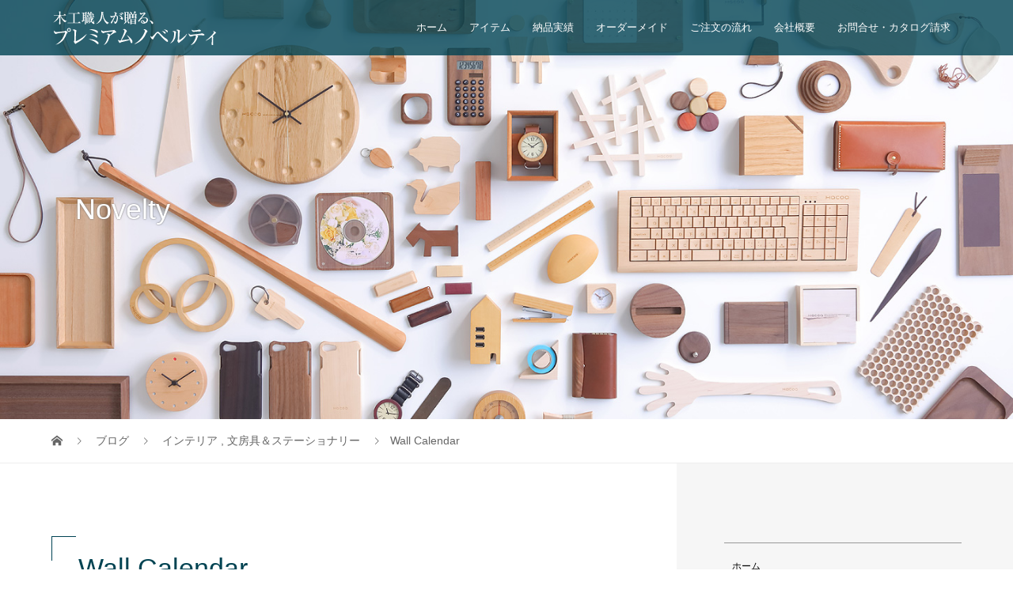

--- FILE ---
content_type: text/html; charset=UTF-8
request_url: https://woodnovelty.jp/wall-calendar/
body_size: 13893
content:
<!DOCTYPE html>
<html dir="ltr" lang="ja" prefix="og: https://ogp.me/ns#">
<head>
<meta charset="UTF-8">

<meta name="viewport" content="width=device-width">
<title>Wall Calendar | 名入れ記念品を小ロットから、おしゃれな木製品ノベルティ専門サイト</title>
	<style>img:is([sizes="auto" i], [sizes^="auto," i]) { contain-intrinsic-size: 3000px 1500px }</style>
	
		<!-- All in One SEO 4.9.3 - aioseo.com -->
	<meta name="description" content="お部屋に馴染むおしゃれな木製壁掛けカレンダー「Wall Calendar」 無垢材の風合いが美しいシンプルな壁" />
	<meta name="robots" content="max-image-preview:large" />
	<meta name="author" content="hacoadmin"/>
	<meta name="keywords" content="3000～5000円相当,hacoa,カレンダー,周年記念ノベルティ,送別・卒業記念品" />
	<link rel="canonical" href="https://woodnovelty.jp/wall-calendar/" />
	<meta name="generator" content="All in One SEO (AIOSEO) 4.9.3" />
		<meta property="og:locale" content="ja_JP" />
		<meta property="og:site_name" content="woodnovelty | woodnovelty" />
		<meta property="og:type" content="article" />
		<meta property="og:title" content="Wall Calendar | 名入れ記念品を小ロットから、おしゃれな木製品ノベルティ専門サイト" />
		<meta property="og:description" content="お部屋に馴染むおしゃれな木製壁掛けカレンダー「Wall Calendar」 無垢材の風合いが美しいシンプルな壁" />
		<meta property="og:url" content="https://woodnovelty.jp/wall-calendar/" />
		<meta property="article:published_time" content="2019-02-16T06:11:59+00:00" />
		<meta property="article:modified_time" content="2019-02-16T06:11:59+00:00" />
		<meta name="twitter:card" content="summary" />
		<meta name="twitter:title" content="Wall Calendar | 名入れ記念品を小ロットから、おしゃれな木製品ノベルティ専門サイト" />
		<meta name="twitter:description" content="お部屋に馴染むおしゃれな木製壁掛けカレンダー「Wall Calendar」 無垢材の風合いが美しいシンプルな壁" />
		<script type="application/ld+json" class="aioseo-schema">
			{"@context":"https:\/\/schema.org","@graph":[{"@type":"Article","@id":"https:\/\/woodnovelty.jp\/wall-calendar\/#article","name":"Wall Calendar | \u540d\u5165\u308c\u8a18\u5ff5\u54c1\u3092\u5c0f\u30ed\u30c3\u30c8\u304b\u3089\u3001\u304a\u3057\u3083\u308c\u306a\u6728\u88fd\u54c1\u30ce\u30d9\u30eb\u30c6\u30a3\u5c02\u9580\u30b5\u30a4\u30c8","headline":"Wall Calendar","author":{"@id":"https:\/\/woodnovelty.jp\/author\/hacoadmin\/#author"},"publisher":{"@id":"https:\/\/woodnovelty.jp\/#organization"},"image":{"@type":"ImageObject","url":"https:\/\/woodnovelty.jp\/wp\/wp-content\/uploads\/2019\/02\/wallcalendar-mainphoto.jpg","width":600,"height":750,"caption":"\u304a\u90e8\u5c4b\u306b\u99b4\u67d3\u3080\u304a\u3057\u3083\u308c\u306a\u6728\u88fd\u58c1\u639b\u3051\u30ab\u30ec\u30f3\u30c0\u30fc\u300cWall Calendar\u300d"},"datePublished":"2019-02-16T15:11:59+09:00","dateModified":"2019-02-16T15:11:59+09:00","inLanguage":"ja","mainEntityOfPage":{"@id":"https:\/\/woodnovelty.jp\/wall-calendar\/#webpage"},"isPartOf":{"@id":"https:\/\/woodnovelty.jp\/wall-calendar\/#webpage"},"articleSection":"\u30a4\u30f3\u30c6\u30ea\u30a2, \u6587\u623f\u5177\uff06\u30b9\u30c6\u30fc\u30b7\u30e7\u30ca\u30ea\u30fc, 3000\uff5e5000\u5186\u76f8\u5f53, Hacoa, \u30ab\u30ec\u30f3\u30c0\u30fc, \u5468\u5e74\u8a18\u5ff5\u30ce\u30d9\u30eb\u30c6\u30a3, \u9001\u5225\u30fb\u5352\u696d\u8a18\u5ff5\u54c1"},{"@type":"BreadcrumbList","@id":"https:\/\/woodnovelty.jp\/wall-calendar\/#breadcrumblist","itemListElement":[{"@type":"ListItem","@id":"https:\/\/woodnovelty.jp#listItem","position":1,"name":"\u30db\u30fc\u30e0","item":"https:\/\/woodnovelty.jp","nextItem":{"@type":"ListItem","@id":"https:\/\/woodnovelty.jp\/category\/interior\/#listItem","name":"\u30a4\u30f3\u30c6\u30ea\u30a2"}},{"@type":"ListItem","@id":"https:\/\/woodnovelty.jp\/category\/interior\/#listItem","position":2,"name":"\u30a4\u30f3\u30c6\u30ea\u30a2","item":"https:\/\/woodnovelty.jp\/category\/interior\/","nextItem":{"@type":"ListItem","@id":"https:\/\/woodnovelty.jp\/wall-calendar\/#listItem","name":"Wall Calendar"},"previousItem":{"@type":"ListItem","@id":"https:\/\/woodnovelty.jp#listItem","name":"\u30db\u30fc\u30e0"}},{"@type":"ListItem","@id":"https:\/\/woodnovelty.jp\/wall-calendar\/#listItem","position":3,"name":"Wall Calendar","previousItem":{"@type":"ListItem","@id":"https:\/\/woodnovelty.jp\/category\/interior\/#listItem","name":"\u30a4\u30f3\u30c6\u30ea\u30a2"}}]},{"@type":"Organization","@id":"https:\/\/woodnovelty.jp\/#organization","name":"\u6728\u5de5\u8077\u4eba\u304c\u8d08\u308b\u3001\u30d7\u30ec\u30df\u30a2\u30e0\u30ce\u30d9\u30eb\u30c6\u30a3","description":"woodnovelty","url":"https:\/\/woodnovelty.jp\/","telephone":"+81335254248"},{"@type":"Person","@id":"https:\/\/woodnovelty.jp\/author\/hacoadmin\/#author","url":"https:\/\/woodnovelty.jp\/author\/hacoadmin\/","name":"hacoadmin"},{"@type":"WebPage","@id":"https:\/\/woodnovelty.jp\/wall-calendar\/#webpage","url":"https:\/\/woodnovelty.jp\/wall-calendar\/","name":"Wall Calendar | \u540d\u5165\u308c\u8a18\u5ff5\u54c1\u3092\u5c0f\u30ed\u30c3\u30c8\u304b\u3089\u3001\u304a\u3057\u3083\u308c\u306a\u6728\u88fd\u54c1\u30ce\u30d9\u30eb\u30c6\u30a3\u5c02\u9580\u30b5\u30a4\u30c8","description":"\u304a\u90e8\u5c4b\u306b\u99b4\u67d3\u3080\u304a\u3057\u3083\u308c\u306a\u6728\u88fd\u58c1\u639b\u3051\u30ab\u30ec\u30f3\u30c0\u30fc\u300cWall Calendar\u300d \u7121\u57a2\u6750\u306e\u98a8\u5408\u3044\u304c\u7f8e\u3057\u3044\u30b7\u30f3\u30d7\u30eb\u306a\u58c1","inLanguage":"ja","isPartOf":{"@id":"https:\/\/woodnovelty.jp\/#website"},"breadcrumb":{"@id":"https:\/\/woodnovelty.jp\/wall-calendar\/#breadcrumblist"},"author":{"@id":"https:\/\/woodnovelty.jp\/author\/hacoadmin\/#author"},"creator":{"@id":"https:\/\/woodnovelty.jp\/author\/hacoadmin\/#author"},"image":{"@type":"ImageObject","url":"https:\/\/woodnovelty.jp\/wp\/wp-content\/uploads\/2019\/02\/wallcalendar-mainphoto.jpg","@id":"https:\/\/woodnovelty.jp\/wall-calendar\/#mainImage","width":600,"height":750,"caption":"\u304a\u90e8\u5c4b\u306b\u99b4\u67d3\u3080\u304a\u3057\u3083\u308c\u306a\u6728\u88fd\u58c1\u639b\u3051\u30ab\u30ec\u30f3\u30c0\u30fc\u300cWall Calendar\u300d"},"primaryImageOfPage":{"@id":"https:\/\/woodnovelty.jp\/wall-calendar\/#mainImage"},"datePublished":"2019-02-16T15:11:59+09:00","dateModified":"2019-02-16T15:11:59+09:00"},{"@type":"WebSite","@id":"https:\/\/woodnovelty.jp\/#website","url":"https:\/\/woodnovelty.jp\/","name":"woodnovelty","description":"woodnovelty","inLanguage":"ja","publisher":{"@id":"https:\/\/woodnovelty.jp\/#organization"}}]}
		</script>
		<!-- All in One SEO -->

<link rel="alternate" type="application/rss+xml" title="woodnovelty &raquo; Wall Calendar のコメントのフィード" href="https://woodnovelty.jp/wall-calendar/feed/" />
<link rel="preconnect" href="https://fonts.googleapis.com">
<link rel="preconnect" href="https://fonts.gstatic.com" crossorigin>
<link href="https://fonts.googleapis.com/css2?family=Noto+Sans+JP:wght@400;600" rel="stylesheet">
<link rel='stylesheet' id='wp-block-library-css' href='https://woodnovelty.jp/wp/wp-includes/css/dist/block-library/style.min.css?ver=0ee34a0931d22a8986328d1be146ee4d' type='text/css' media='all' />
<style id='classic-theme-styles-inline-css' type='text/css'>
/*! This file is auto-generated */
.wp-block-button__link{color:#fff;background-color:#32373c;border-radius:9999px;box-shadow:none;text-decoration:none;padding:calc(.667em + 2px) calc(1.333em + 2px);font-size:1.125em}.wp-block-file__button{background:#32373c;color:#fff;text-decoration:none}
</style>
<link rel='stylesheet' id='aioseo/css/src/vue/standalone/blocks/table-of-contents/global.scss-css' href='https://woodnovelty.jp/wp/wp-content/plugins/all-in-one-seo-pack/dist/Lite/assets/css/table-of-contents/global.e90f6d47.css?ver=4.9.3' type='text/css' media='all' />
<style id='global-styles-inline-css' type='text/css'>
:root{--wp--preset--aspect-ratio--square: 1;--wp--preset--aspect-ratio--4-3: 4/3;--wp--preset--aspect-ratio--3-4: 3/4;--wp--preset--aspect-ratio--3-2: 3/2;--wp--preset--aspect-ratio--2-3: 2/3;--wp--preset--aspect-ratio--16-9: 16/9;--wp--preset--aspect-ratio--9-16: 9/16;--wp--preset--color--black: #000000;--wp--preset--color--cyan-bluish-gray: #abb8c3;--wp--preset--color--white: #ffffff;--wp--preset--color--pale-pink: #f78da7;--wp--preset--color--vivid-red: #cf2e2e;--wp--preset--color--luminous-vivid-orange: #ff6900;--wp--preset--color--luminous-vivid-amber: #fcb900;--wp--preset--color--light-green-cyan: #7bdcb5;--wp--preset--color--vivid-green-cyan: #00d084;--wp--preset--color--pale-cyan-blue: #8ed1fc;--wp--preset--color--vivid-cyan-blue: #0693e3;--wp--preset--color--vivid-purple: #9b51e0;--wp--preset--gradient--vivid-cyan-blue-to-vivid-purple: linear-gradient(135deg,rgba(6,147,227,1) 0%,rgb(155,81,224) 100%);--wp--preset--gradient--light-green-cyan-to-vivid-green-cyan: linear-gradient(135deg,rgb(122,220,180) 0%,rgb(0,208,130) 100%);--wp--preset--gradient--luminous-vivid-amber-to-luminous-vivid-orange: linear-gradient(135deg,rgba(252,185,0,1) 0%,rgba(255,105,0,1) 100%);--wp--preset--gradient--luminous-vivid-orange-to-vivid-red: linear-gradient(135deg,rgba(255,105,0,1) 0%,rgb(207,46,46) 100%);--wp--preset--gradient--very-light-gray-to-cyan-bluish-gray: linear-gradient(135deg,rgb(238,238,238) 0%,rgb(169,184,195) 100%);--wp--preset--gradient--cool-to-warm-spectrum: linear-gradient(135deg,rgb(74,234,220) 0%,rgb(151,120,209) 20%,rgb(207,42,186) 40%,rgb(238,44,130) 60%,rgb(251,105,98) 80%,rgb(254,248,76) 100%);--wp--preset--gradient--blush-light-purple: linear-gradient(135deg,rgb(255,206,236) 0%,rgb(152,150,240) 100%);--wp--preset--gradient--blush-bordeaux: linear-gradient(135deg,rgb(254,205,165) 0%,rgb(254,45,45) 50%,rgb(107,0,62) 100%);--wp--preset--gradient--luminous-dusk: linear-gradient(135deg,rgb(255,203,112) 0%,rgb(199,81,192) 50%,rgb(65,88,208) 100%);--wp--preset--gradient--pale-ocean: linear-gradient(135deg,rgb(255,245,203) 0%,rgb(182,227,212) 50%,rgb(51,167,181) 100%);--wp--preset--gradient--electric-grass: linear-gradient(135deg,rgb(202,248,128) 0%,rgb(113,206,126) 100%);--wp--preset--gradient--midnight: linear-gradient(135deg,rgb(2,3,129) 0%,rgb(40,116,252) 100%);--wp--preset--font-size--small: 13px;--wp--preset--font-size--medium: 20px;--wp--preset--font-size--large: 36px;--wp--preset--font-size--x-large: 42px;--wp--preset--spacing--20: 0.44rem;--wp--preset--spacing--30: 0.67rem;--wp--preset--spacing--40: 1rem;--wp--preset--spacing--50: 1.5rem;--wp--preset--spacing--60: 2.25rem;--wp--preset--spacing--70: 3.38rem;--wp--preset--spacing--80: 5.06rem;--wp--preset--shadow--natural: 6px 6px 9px rgba(0, 0, 0, 0.2);--wp--preset--shadow--deep: 12px 12px 50px rgba(0, 0, 0, 0.4);--wp--preset--shadow--sharp: 6px 6px 0px rgba(0, 0, 0, 0.2);--wp--preset--shadow--outlined: 6px 6px 0px -3px rgba(255, 255, 255, 1), 6px 6px rgba(0, 0, 0, 1);--wp--preset--shadow--crisp: 6px 6px 0px rgba(0, 0, 0, 1);}:where(.is-layout-flex){gap: 0.5em;}:where(.is-layout-grid){gap: 0.5em;}body .is-layout-flex{display: flex;}.is-layout-flex{flex-wrap: wrap;align-items: center;}.is-layout-flex > :is(*, div){margin: 0;}body .is-layout-grid{display: grid;}.is-layout-grid > :is(*, div){margin: 0;}:where(.wp-block-columns.is-layout-flex){gap: 2em;}:where(.wp-block-columns.is-layout-grid){gap: 2em;}:where(.wp-block-post-template.is-layout-flex){gap: 1.25em;}:where(.wp-block-post-template.is-layout-grid){gap: 1.25em;}.has-black-color{color: var(--wp--preset--color--black) !important;}.has-cyan-bluish-gray-color{color: var(--wp--preset--color--cyan-bluish-gray) !important;}.has-white-color{color: var(--wp--preset--color--white) !important;}.has-pale-pink-color{color: var(--wp--preset--color--pale-pink) !important;}.has-vivid-red-color{color: var(--wp--preset--color--vivid-red) !important;}.has-luminous-vivid-orange-color{color: var(--wp--preset--color--luminous-vivid-orange) !important;}.has-luminous-vivid-amber-color{color: var(--wp--preset--color--luminous-vivid-amber) !important;}.has-light-green-cyan-color{color: var(--wp--preset--color--light-green-cyan) !important;}.has-vivid-green-cyan-color{color: var(--wp--preset--color--vivid-green-cyan) !important;}.has-pale-cyan-blue-color{color: var(--wp--preset--color--pale-cyan-blue) !important;}.has-vivid-cyan-blue-color{color: var(--wp--preset--color--vivid-cyan-blue) !important;}.has-vivid-purple-color{color: var(--wp--preset--color--vivid-purple) !important;}.has-black-background-color{background-color: var(--wp--preset--color--black) !important;}.has-cyan-bluish-gray-background-color{background-color: var(--wp--preset--color--cyan-bluish-gray) !important;}.has-white-background-color{background-color: var(--wp--preset--color--white) !important;}.has-pale-pink-background-color{background-color: var(--wp--preset--color--pale-pink) !important;}.has-vivid-red-background-color{background-color: var(--wp--preset--color--vivid-red) !important;}.has-luminous-vivid-orange-background-color{background-color: var(--wp--preset--color--luminous-vivid-orange) !important;}.has-luminous-vivid-amber-background-color{background-color: var(--wp--preset--color--luminous-vivid-amber) !important;}.has-light-green-cyan-background-color{background-color: var(--wp--preset--color--light-green-cyan) !important;}.has-vivid-green-cyan-background-color{background-color: var(--wp--preset--color--vivid-green-cyan) !important;}.has-pale-cyan-blue-background-color{background-color: var(--wp--preset--color--pale-cyan-blue) !important;}.has-vivid-cyan-blue-background-color{background-color: var(--wp--preset--color--vivid-cyan-blue) !important;}.has-vivid-purple-background-color{background-color: var(--wp--preset--color--vivid-purple) !important;}.has-black-border-color{border-color: var(--wp--preset--color--black) !important;}.has-cyan-bluish-gray-border-color{border-color: var(--wp--preset--color--cyan-bluish-gray) !important;}.has-white-border-color{border-color: var(--wp--preset--color--white) !important;}.has-pale-pink-border-color{border-color: var(--wp--preset--color--pale-pink) !important;}.has-vivid-red-border-color{border-color: var(--wp--preset--color--vivid-red) !important;}.has-luminous-vivid-orange-border-color{border-color: var(--wp--preset--color--luminous-vivid-orange) !important;}.has-luminous-vivid-amber-border-color{border-color: var(--wp--preset--color--luminous-vivid-amber) !important;}.has-light-green-cyan-border-color{border-color: var(--wp--preset--color--light-green-cyan) !important;}.has-vivid-green-cyan-border-color{border-color: var(--wp--preset--color--vivid-green-cyan) !important;}.has-pale-cyan-blue-border-color{border-color: var(--wp--preset--color--pale-cyan-blue) !important;}.has-vivid-cyan-blue-border-color{border-color: var(--wp--preset--color--vivid-cyan-blue) !important;}.has-vivid-purple-border-color{border-color: var(--wp--preset--color--vivid-purple) !important;}.has-vivid-cyan-blue-to-vivid-purple-gradient-background{background: var(--wp--preset--gradient--vivid-cyan-blue-to-vivid-purple) !important;}.has-light-green-cyan-to-vivid-green-cyan-gradient-background{background: var(--wp--preset--gradient--light-green-cyan-to-vivid-green-cyan) !important;}.has-luminous-vivid-amber-to-luminous-vivid-orange-gradient-background{background: var(--wp--preset--gradient--luminous-vivid-amber-to-luminous-vivid-orange) !important;}.has-luminous-vivid-orange-to-vivid-red-gradient-background{background: var(--wp--preset--gradient--luminous-vivid-orange-to-vivid-red) !important;}.has-very-light-gray-to-cyan-bluish-gray-gradient-background{background: var(--wp--preset--gradient--very-light-gray-to-cyan-bluish-gray) !important;}.has-cool-to-warm-spectrum-gradient-background{background: var(--wp--preset--gradient--cool-to-warm-spectrum) !important;}.has-blush-light-purple-gradient-background{background: var(--wp--preset--gradient--blush-light-purple) !important;}.has-blush-bordeaux-gradient-background{background: var(--wp--preset--gradient--blush-bordeaux) !important;}.has-luminous-dusk-gradient-background{background: var(--wp--preset--gradient--luminous-dusk) !important;}.has-pale-ocean-gradient-background{background: var(--wp--preset--gradient--pale-ocean) !important;}.has-electric-grass-gradient-background{background: var(--wp--preset--gradient--electric-grass) !important;}.has-midnight-gradient-background{background: var(--wp--preset--gradient--midnight) !important;}.has-small-font-size{font-size: var(--wp--preset--font-size--small) !important;}.has-medium-font-size{font-size: var(--wp--preset--font-size--medium) !important;}.has-large-font-size{font-size: var(--wp--preset--font-size--large) !important;}.has-x-large-font-size{font-size: var(--wp--preset--font-size--x-large) !important;}
:where(.wp-block-post-template.is-layout-flex){gap: 1.25em;}:where(.wp-block-post-template.is-layout-grid){gap: 1.25em;}
:where(.wp-block-columns.is-layout-flex){gap: 2em;}:where(.wp-block-columns.is-layout-grid){gap: 2em;}
:root :where(.wp-block-pullquote){font-size: 1.5em;line-height: 1.6;}
</style>
<link rel='stylesheet' id='contact-form-7-css' href='https://woodnovelty.jp/wp/wp-content/plugins/contact-form-7/includes/css/styles.css?ver=6.1.4' type='text/css' media='all' />
<link rel='stylesheet' id='siteorigin-panels-front-css' href='https://woodnovelty.jp/wp/wp-content/plugins/siteorigin-panels/css/front-flex.min.css?ver=2.33.5' type='text/css' media='all' />
<link rel='stylesheet' id='sow-button-base-css' href='https://woodnovelty.jp/wp/wp-content/plugins/so-widgets-bundle/widgets/button/css/style.css?ver=1.70.4' type='text/css' media='all' />
<link rel='stylesheet' id='sow-button-flat-bec7782aa252-1161-css' href='https://woodnovelty.jp/wp/wp-content/uploads/siteorigin-widgets/sow-button-flat-bec7782aa252-1161.css?ver=0ee34a0931d22a8986328d1be146ee4d' type='text/css' media='all' />
<link rel='stylesheet' id='vogue-style-css' href='https://woodnovelty.jp/wp/wp-content/themes/vogue_tcd051_215/style.css?ver=2.1.5' type='text/css' media='all' />
<link rel='stylesheet' id='design-plus-css' href='https://woodnovelty.jp/wp/wp-content/themes/vogue_tcd051_215/assets/css/design-plus.css?ver=2.1.5' type='text/css' media='all' />
<link rel='stylesheet' id='sns-button-css' href='https://woodnovelty.jp/wp/wp-content/themes/vogue_tcd051_215/assets/css/sns-botton.css?ver=2.1.5' type='text/css' media='all' />
<style>:root {
  --tcd-font-type1: Arial,"Hiragino Sans","Yu Gothic Medium","Meiryo",sans-serif;
  --tcd-font-type2: "Times New Roman",Times,"Yu Mincho","游明朝","游明朝体","Hiragino Mincho Pro",serif;
  --tcd-font-type3: Palatino,"Yu Kyokasho","游教科書体","UD デジタル 教科書体 N","游明朝","游明朝体","Hiragino Mincho Pro","Meiryo",serif;
  --tcd-font-type-logo: "Noto Sans JP",sans-serif;
}</style>
<script type="text/javascript" src="https://woodnovelty.jp/wp/wp-includes/js/tinymce/tinymce.min.js?ver=49110-20250317" id="wp-tinymce-root-js"></script>
<script type="text/javascript" src="https://woodnovelty.jp/wp/wp-includes/js/tinymce/plugins/compat3x/plugin.min.js?ver=49110-20250317" id="wp-tinymce-js"></script>
<script type="text/javascript" src="https://woodnovelty.jp/wp/wp-includes/js/jquery/jquery.min.js?ver=3.7.1" id="jquery-core-js"></script>
<script type="text/javascript" src="https://woodnovelty.jp/wp/wp-includes/js/jquery/jquery-migrate.min.js?ver=3.4.1" id="jquery-migrate-js"></script>
<link rel="https://api.w.org/" href="https://woodnovelty.jp/wp-json/" /><link rel="alternate" title="JSON" type="application/json" href="https://woodnovelty.jp/wp-json/wp/v2/posts/1161" /><link rel="EditURI" type="application/rsd+xml" title="RSD" href="https://woodnovelty.jp/wp/xmlrpc.php?rsd" />

<link rel='shortlink' href='https://woodnovelty.jp/?p=1161' />
<link rel="alternate" title="oEmbed (JSON)" type="application/json+oembed" href="https://woodnovelty.jp/wp-json/oembed/1.0/embed?url=https%3A%2F%2Fwoodnovelty.jp%2Fwall-calendar%2F" />
<link rel="alternate" title="oEmbed (XML)" type="text/xml+oembed" href="https://woodnovelty.jp/wp-json/oembed/1.0/embed?url=https%3A%2F%2Fwoodnovelty.jp%2Fwall-calendar%2F&#038;format=xml" />
<link rel="shortcut icon" href="https://woodnovelty.jp/wp/wp-content/uploads/2019/02/fav.png">
<style>
/* primary color */
.p-widget-search__submit:hover, .slick-arrow:hover, .p-tab__content-pager-item.is-active a, .p-tab__content-pager-item a:hover, .p-content04__slider .slick-arrow:hover, .p-hero-header__link:hover, .c-comment__form-submit:hover, .p-page-links a span, .p-pager__item span, .p-pager__item a:hover, .p-global-nav .sub-menu a:hover, .p-button:hover, .c-pw__btn--submit, .p-content02 .slick-arrow:hover { background: #004353; }
.p-article04__category a:hover, .p-article04__title a:hover, .p-content03__blog-archive-link:hover, .p-content03__news-archive-link:hover, .p-latest-news__archive-link:hover, .p-article01__title a:hover, .p-article01__category a:hover, .widget_nav_menu a:hover, .p-breadcrumb__item a:hover, .p-social-nav__item a:hover, .p-article03__title a:hover, .p-widget-post-list__item-title a:hover, .p-widget a:hover{ color: #004353; }
.p-social-nav__item--note a:hover:before, .p-social-nav__item--youtube a:hover:before{ background-color:#004353; }
/* secondary color */
.p-widget-search__submit,#searchform #searchsubmit,  .p-latest-news__title, .p-tab__nav-item.is-active a, .p-tab__nav-item a:hover, .slick-arrow, .slick-arrow:focus, .p-tab__content-pager-item a, .p-content04__slider .slick-arrow, .p-hero-header__link, .p-hero-header .slick-arrow, .c-comment__form-submit, .p-page-links span, .p-page-links a span:hover, .p-pager__item a, .p-pager__item .dots, .p-widget__title, .widget_block .wp-block-heading,  .p-global-nav .sub-menu a, .p-content02 .slick-arrow { background: #222222; }
.p-tab__content-img-nav { background: rgba(34, 34, 34, 0.7); }
.p-tab__nav-item.is-active a, .p-tab__nav-item a:hover { border-color: #222222 }

/* font type */

body { font-family: var(--tcd-font-type1); }

/* headline font type */
.p-page-header__title, .p-archive-header__title, .p-article01__title, .p-article02__title, .p-entry__title, .p-main-image__title, .c-nav01__item, .p-article03__title, .p-widget-post-list__item-title, .p-content02__item-title, .p-content01__catch, .p-content04__catch, .p-article04__title, .p-content03__blog-catch, .p-content03__news-catch, .p-hero-header__nav-item-title, .p-hero-header__slider-item-title {
font-family:  var(--tcd-font-type1); 
}
.rich_font_logo { font-family: var(--tcd-font-type-logo); font-weight: bold !important;}

/* sidebar */
.l-contents { background: linear-gradient(to right, #fff 0%, #fff 50%, #f6f6f6 50%, #f6f6f6 100%); }
.l-contents--rev { background: linear-gradient(to left, #fff 0%, #fff 50%, #f6f6f6 50%, #f6f6f6 100%); }
.l-secondary { background: #f6f6f6; }
  .p-toc--sidebar {
  background: #ffffff !important;
  }

/* load */

/* hover effect */
.p-hover-effect--type1:hover img { -webkit-transform: scale(1.2); transform: scale(1.2); }
@media only screen and (min-width: 767px) {.p-hover-effect--type2 img { margin-left: 15px; -webkit-transform: scale(1.3) translate3d(-15px, 0, 0); transform: scale(1.3) translate3d(-15px, 0, 0); }}
.p-hover-effect--type2:hover img { opacity: 0.5 }
.p-hover-effect--type3 { background: #ffffff; }
.p-hover-effect--type3:hover img { opacity: 0.5; }

/* splash */
@-webkit-keyframes splashImageFadeIn { from { opacity: 0; } to { opacity: 1; } }
@keyframes splashImageFadeIn { from { opacity: 0; } to { opacity: 1; } }

/* contents builder */
#cb_0 .p-main-image__btn { background: #222222; }
#cb_0 .p-main-image__btn:hover { background: #004353; }
#cb_1 .p-content03__news-list-item a:hover { background: #333333; }
@media only screen and (max-width: 767px) { .p-content03__news-list { background: #222222; } }
#cb_2 .p-main-image__btn { background: #004353; }
#cb_2 .p-main-image__btn:hover { background: #222222; }
#cb_3 .p-main-image__btn { background: #222222; }
#cb_3 .p-main-image__btn:hover { background: #004353; }
#cb_4 .p-main-image__btn { background: #004353; }
#cb_4 .p-main-image__btn:hover { background: #222222; }

/* entry body */
.p-entry__body, .p-entry__body p { font-size: 14px; }
.p-entry__body a, .custom-html-widget a { color: #004353; }

/* plan */
.p-content02__item { width: 33.333333333333%; }
.p-content02__item a:hover .p-content02__item-img { opacity: 0; }

/* header */
.l-header { background: rgba(0, 67, 83, 0.8); }
.l-header__logo a, .p-global-nav > li > a, .c-menu-button { color: #ffffff; }
.l-header__logo a:hover, .p-global-nav > li > a:hover { color: #7fa1a9; }
.l-header { -webkit-animation: slideDown 1.5s ease-in-out 0s forwards; animation: slideDown 1.5s ease-in-out 0s forwards;
}
.p-hero-header__link { -webkit-animation: slideUp 1.5s ease-in-out 0s forwards; animation: slideUp 1.5s ease-in-out 0s forwards; }


/* footer */
.p-request__btn { background: #004353; }
.p-request__btn:hover { background: #666666; }

/* password protected pages */
.c-pw .c-pw__btn--register { background: #004353; color: #fff; }
.c-pw__btn--register:hover { background: #222222; }

/* responsive */
@media only screen and (max-width: 991px) {
.p-pagetop a { background: #222222 }
}
@media only screen and (max-width: 767px) {
.l-header { background: #004353; animation: none; -webkit-animation: none; }
.p-request > a::after { color: #ffffff; }
.p-content02__item { width: 100%; }
.p-tab .slick-arrow:hover, .p-content04 .slick-arrow:hover { background: #222222; }
}



/* custom CSS */
</style>
<style type="text/css">

</style>
<style media="all" id="siteorigin-panels-layouts-head">/* Layout 1161 */ #pgc-1161-0-0 , #pgc-1161-1-0 { width:100%;width:calc(100% - ( 0 * 30px ) ) } #pg-1161-0 , #pl-1161 .so-panel { margin-bottom:30px } #pl-1161 .so-panel:last-of-type { margin-bottom:0px } #pg-1161-1.panel-has-style > .panel-row-style, #pg-1161-1.panel-no-style { -webkit-align-items:flex-start;align-items:flex-start } @media (max-width:780px){ #pg-1161-0.panel-no-style, #pg-1161-0.panel-has-style > .panel-row-style, #pg-1161-0 , #pg-1161-1.panel-no-style, #pg-1161-1.panel-has-style > .panel-row-style, #pg-1161-1 { -webkit-flex-direction:column;-ms-flex-direction:column;flex-direction:column } #pg-1161-0 > .panel-grid-cell , #pg-1161-0 > .panel-row-style > .panel-grid-cell , #pg-1161-1 > .panel-grid-cell , #pg-1161-1 > .panel-row-style > .panel-grid-cell { width:100%;margin-right:0 } #pl-1161 .panel-grid-cell { padding:0 } #pl-1161 .panel-grid .panel-grid-cell-empty { display:none } #pl-1161 .panel-grid .panel-grid-cell-mobile-last { margin-bottom:0px }  } </style>	
<link rel="stylesheet" type="text/css"href="https://woodnovelty.jp/wp/skin.css">

<!-- Google Tag Manager -->
<script>(function(w,d,s,l,i){w[l]=w[l]||[];w[l].push({'gtm.start':
new Date().getTime(),event:'gtm.js'});var f=d.getElementsByTagName(s)[0],
j=d.createElement(s),dl=l!='dataLayer'?'&l='+l:'';j.async=true;j.src=
'https://www.googletagmanager.com/gtm.js?id='+i+dl;f.parentNode.insertBefore(j,f);
})(window,document,'script','dataLayer','GTM-PPT32WT');</script>
<!-- End Google Tag Manager -->

<!-- Search Console certificate -->	
<meta name="google-site-verification" content="-nnQdxfeHxRKXfeErBwtpEACpHJKL-mylBE45meQLJ0" />
	
</head>
<body class="wp-singular post-template-default single single-post postid-1161 single-format-standard wp-embed-responsive wp-theme-vogue_tcd051_215 siteorigin-panels siteorigin-panels-before-js">

<!-- Google Tag Manager (noscript) -->
<noscript><iframe src="https://www.googletagmanager.com/ns.html?id=GTM-PPT32WT"
height="0" width="0" style="display:none;visibility:hidden"></iframe></noscript>
<!-- End Google Tag Manager (noscript) -->
	
<header id="js-header" class="l-header is-active">
	<div class="l-header__inner">
				<div class="l-header__logo c-logo">
								<a href="https://woodnovelty.jp/">
				<img src="https://woodnovelty.jp/wp/wp-content/uploads/2019/01/logo-premiumnovelty.png" alt="woodnovelty">
			</a>
					</div>		<a href="#" id="js-menu-button" class="p-menu-button c-menu-button"></a>
		<nav class="menu-global-navi-container"><ul id="js-global-nav" class="p-global-nav u-clearfix"><li id="menu-item-4753" class="menu-item menu-item-type-post_type menu-item-object-page menu-item-4753"><a href="https://woodnovelty.jp/novelty-index/">ホーム<span></span></a></li>
<li id="menu-item-27" class="menu-item menu-item-type-post_type menu-item-object-page menu-item-has-children menu-item-27"><a href="https://woodnovelty.jp/wooditem/">アイテム<span></span></a>
<ul class="sub-menu">
	<li id="menu-item-934" class="menu-item menu-item-type-post_type menu-item-object-page current_page_parent menu-item-934"><a href="https://woodnovelty.jp/blog/">全てのノベルティを見る<span></span></a></li>
	<li id="menu-item-140" class="menu-item menu-item-type-post_type menu-item-object-page menu-item-has-children menu-item-140"><a href="https://woodnovelty.jp/wooditem/budget/">予算別<span></span></a>
	<ul class="sub-menu">
		<li id="menu-item-284" class="menu-item menu-item-type-post_type menu-item-object-page menu-item-284"><a href="https://woodnovelty.jp/wooditem/budget/price1000-3000/">1,000～3,000円相当<span></span></a></li>
		<li id="menu-item-283" class="menu-item menu-item-type-post_type menu-item-object-page menu-item-283"><a href="https://woodnovelty.jp/wooditem/budget/price3000-5000/">3,000～5,000円相当<span></span></a></li>
		<li id="menu-item-282" class="menu-item menu-item-type-post_type menu-item-object-page menu-item-282"><a href="https://woodnovelty.jp/wooditem/budget/price5000-8000/">5,000～8,000円相当<span></span></a></li>
		<li id="menu-item-281" class="menu-item menu-item-type-post_type menu-item-object-page menu-item-281"><a href="https://woodnovelty.jp/wooditem/budget/price8000-10000/">8,000～10,000円相当<span></span></a></li>
		<li id="menu-item-280" class="menu-item menu-item-type-post_type menu-item-object-page menu-item-280"><a href="https://woodnovelty.jp/wooditem/budget/price10000/">10,000円相当～<span></span></a></li>
	</ul>
</li>
	<li id="menu-item-141" class="menu-item menu-item-type-post_type menu-item-object-page menu-item-has-children menu-item-141"><a href="https://woodnovelty.jp/wooditem/purpose/">目的別<span></span></a>
	<ul class="sub-menu">
		<li id="menu-item-264" class="menu-item menu-item-type-post_type menu-item-object-page menu-item-264"><a href="https://woodnovelty.jp/wooditem/purpose/years-novelty/">周年記念ノベルティ<span></span></a></li>
		<li id="menu-item-263" class="menu-item menu-item-type-post_type menu-item-object-page menu-item-263"><a href="https://woodnovelty.jp/wooditem/purpose/awards-memorial/">社内表彰ノベルティ<span></span></a></li>
		<li id="menu-item-262" class="menu-item menu-item-type-post_type menu-item-object-page menu-item-262"><a href="https://woodnovelty.jp/wooditem/purpose/graduating-memorial/">送別・卒業記念品<span></span></a></li>
		<li id="menu-item-237" class="menu-item menu-item-type-post_type menu-item-object-page menu-item-237"><a href="https://woodnovelty.jp/wooditem/purpose/quick-novelty/">短納期ノベルティ<span></span></a></li>
	</ul>
</li>
	<li id="menu-item-1667" class="menu-item menu-item-type-post_type menu-item-object-page menu-item-has-children menu-item-1667"><a href="https://woodnovelty.jp/wooditem/category/">カテゴリー別<span></span></a>
	<ul class="sub-menu">
		<li id="menu-item-1668" class="menu-item menu-item-type-taxonomy menu-item-object-category current-post-ancestor current-menu-parent current-post-parent menu-item-1668"><a href="https://woodnovelty.jp/category/interior/">インテリア<span></span></a></li>
		<li id="menu-item-1669" class="menu-item menu-item-type-taxonomy menu-item-object-category menu-item-1669"><a href="https://woodnovelty.jp/category/accessory/">アクセサリー<span></span></a></li>
		<li id="menu-item-1670" class="menu-item menu-item-type-taxonomy menu-item-object-category current-post-ancestor current-menu-parent current-post-parent menu-item-1670"><a href="https://woodnovelty.jp/category/stationery/">文房具<span></span></a></li>
		<li id="menu-item-1671" class="menu-item menu-item-type-taxonomy menu-item-object-category menu-item-1671"><a href="https://woodnovelty.jp/category/pc-smartphone/">PC・スマートフォン<span></span></a></li>
		<li id="menu-item-1672" class="menu-item menu-item-type-taxonomy menu-item-object-category menu-item-1672"><a href="https://woodnovelty.jp/category/kitchen/">キッチン<span></span></a></li>
		<li id="menu-item-1673" class="menu-item menu-item-type-taxonomy menu-item-object-category menu-item-1673"><a href="https://woodnovelty.jp/category/giftset/">ギフトセット<span></span></a></li>
	</ul>
</li>
</ul>
</li>
<li id="menu-item-425" class="menu-item menu-item-type-post_type menu-item-object-page current-post-parent menu-item-has-children menu-item-425"><a href="https://woodnovelty.jp/results/">納品実績<span></span></a>
<ul class="sub-menu">
	<li id="menu-item-424" class="menu-item menu-item-type-post_type menu-item-object-page menu-item-424"><a href="https://woodnovelty.jp/results/results-novelty/">主な納品実績をみる<span></span></a></li>
	<li id="menu-item-427" class="menu-item menu-item-type-post_type menu-item-object-page menu-item-427"><a href="https://woodnovelty.jp/results/uservoice-novelty/">お客様の声<span></span></a></li>
</ul>
</li>
<li id="menu-item-28" class="menu-item menu-item-type-post_type menu-item-object-page menu-item-28"><a href="https://woodnovelty.jp/ordermade/">オーダーメイド<span></span></a></li>
<li id="menu-item-577" class="menu-item menu-item-type-post_type menu-item-object-page menu-item-577"><a href="https://woodnovelty.jp/order/step/">ご注文の流れ<span></span></a></li>
<li id="menu-item-32" class="menu-item menu-item-type-post_type menu-item-object-page menu-item-32"><a href="https://woodnovelty.jp/corporation/">会社概要<span></span></a></li>
<li id="menu-item-5642" class="menu-item menu-item-type-post_type menu-item-object-page menu-item-has-children menu-item-5642"><a href="https://woodnovelty.jp/contact/">お問合せ・カタログ請求<span></span></a>
<ul class="sub-menu">
	<li id="menu-item-26" class="menu-item menu-item-type-post_type menu-item-object-page menu-item-26"><a href="https://woodnovelty.jp/contact/">お問合せ<span></span></a></li>
	<li id="menu-item-5640" class="menu-item menu-item-type-post_type menu-item-object-page menu-item-5640"><a href="https://woodnovelty.jp/contact/novelty-catalog/">カタログ請求<span></span></a></li>
	<li id="menu-item-36" class="menu-item menu-item-type-post_type menu-item-object-page menu-item-36"><a href="https://woodnovelty.jp/contact/faq/">よくある質問<span></span></a></li>
</ul>
</li>
</ul></nav>	</div>
</header>
<main class="l-main">	
		<header class="p-page-header" style="background-image: url(https://woodnovelty.jp/wp/wp-content/uploads/2019/01/headline-wooditem.jpg);">
		<div class="p-page-header__inner l-inner">
						<div class="p-page-header__title" style="background: rgba(34, 34, 34, 00); color: #ffffff; font-size: 30px;">Novelty</div>
					</div>
	</header>
		<div class="p-breadcrumb c-breadcrumb">
		<ul class="p-breadcrumb__inner l-inner" itemscope itemtype="https://schema.org/BreadcrumbList">
			<li class="p-breadcrumb__item c-breadcrumb__item c-breadcrumb__item--home" itemprop="itemListElement" itemscope
      itemtype="https://schema.org/ListItem">
				<a href="https://woodnovelty.jp/" itemprop="item"><span itemprop="name">HOME</span></a>
				<meta itemprop="position" content="1" />
			</li>
						<li class="p-breadcrumb__item c-breadcrumb__item" itemprop="itemListElement" itemscope itemtype="https://schema.org/ListItem">
				<a href="https://woodnovelty.jp/blog/" itemprop="item">
					<span itemprop="name">ブログ</span>
				</a>
				<meta itemprop="position" content="2" />
			</li>
			<li class="p-breadcrumb__item c-breadcrumb__item" itemprop="itemListElement" itemscope itemtype="https://schema.org/ListItem">
								<a href="https://woodnovelty.jp/category/interior/" itemprop="item">
					<span itemprop="name">インテリア</span>
				</a>
				, 				<a href="https://woodnovelty.jp/category/stationery/" itemprop="item">
					<span itemprop="name">文房具＆ステーショナリー</span>
				</a>
								<meta itemprop="position" content="3" />
			</li>
			<li class="p-breadcrumb__item c-breadcrumb__item" itemprop="itemListElement" itemscope itemtype="https://schema.org/ListItem"><span itemprop="name">Wall Calendar</span><meta itemprop="position" content="4" /></li>
					</ul>	
	</div>	
	<div class="l-contents">
		<div class="l-contents__inner l-inner">
						<article class="p-entry l-primary">
				<header class="p-entry__header">
					<h1 class="p-entry__title" style="font-size: 34px;">Wall Calendar</h1>
										<p class="p-entry__meta">
						<span class="p-entry__category"><a href="https://woodnovelty.jp/category/interior/" rel="category tag">インテリア</a>, <a href="https://woodnovelty.jp/category/stationery/" rel="category tag">文房具＆ステーショナリー</a></span>					</p>
									</header>
												<div class="p-entry__thumbnail">
					<img width="600" height="750" src="https://woodnovelty.jp/wp/wp-content/uploads/2019/02/wallcalendar-mainphoto.jpg" class="attachment-post-thumbnail size-post-thumbnail wp-post-image" alt="お部屋に馴染むおしゃれな木製壁掛けカレンダー「Wall Calendar」" decoding="async" fetchpriority="high" srcset="https://woodnovelty.jp/wp/wp-content/uploads/2019/02/wallcalendar-mainphoto.jpg 600w, https://woodnovelty.jp/wp/wp-content/uploads/2019/02/wallcalendar-mainphoto-240x300.jpg 240w" sizes="(max-width: 600px) 100vw, 600px" />				</div>
								<div class="p-entry__body u-clearfix">
					<div id="pl-1161"  class="panel-layout" ><div id="pg-1161-0"  class="panel-grid panel-no-style" ><div id="pgc-1161-0-0"  class="panel-grid-cell" ><div id="panel-1161-0-0-0" class="so-panel widget widget_sow-editor panel-first-child panel-last-child" data-index="0" ><div
			
			class="so-widget-sow-editor so-widget-sow-editor-base"
			
		><h3 class="widget-title">お部屋に馴染むおしゃれな木製壁掛けカレンダー「Wall Calendar」</h3>
<div class="siteorigin-widget-tinymce textwidget">
	<p>無垢材の風合いが美しいシンプルな壁掛けカレンダー「Wall Calendar」。<br />
厳選したフォントを使い洗練されたデザインのカレンダーは、インテリアに自然と馴染みます。<br />
リフィルを交換することで毎年使用でき、月日の経過と共に木の経年変化も楽しめるカレンダーです。</p>
</div>
</div></div></div></div><div id="pg-1161-1"  class="panel-grid panel-no-style" ><div id="pgc-1161-1-0"  class="panel-grid-cell" ><div id="panel-1161-1-0-0" class="so-panel widget widget_sow-button panel-first-child panel-last-child" data-index="1" ><div
			
			class="so-widget-sow-button so-widget-sow-button-flat-1fd8125bf312-1161"
			
		><div class="ow-button-base ow-button-align-center"
>
			<a
					href="https://www.hacoa.net/wallcalendar.html"
					class="sowb-button ow-icon-placement-left" target="_blank" rel="noopener noreferrer" 	>
		<span>
			
			ノベルティアイテムの詳細を見る		</span>
			</a>
	</div>
</div></div></div></div></div>				</div>
												<ul class="p-entry__meta-box c-meta-box u-clearfix">
										<li class="c-meta-box__item c-meta-box__item--category"><a href="https://woodnovelty.jp/category/interior/" rel="category tag">インテリア</a>, <a href="https://woodnovelty.jp/category/stationery/" rel="category tag">文房具＆ステーショナリー</a></li>					<li class="c-meta-box__item c-meta-box__item--tag"><a href="https://woodnovelty.jp/tag/price3000-5000/" rel="tag">3000～5000円相当</a>, <a href="https://woodnovelty.jp/tag/hacoa/" rel="tag">Hacoa</a>, <a href="https://woodnovelty.jp/tag/calendar/" rel="tag">カレンダー</a>, <a href="https://woodnovelty.jp/tag/years-novelty/" rel="tag">周年記念ノベルティ</a>, <a href="https://woodnovelty.jp/tag/graduating-memorial/" rel="tag">送別・卒業記念品</a></li>									</ul>
												<ul class="p-nav01 c-nav01">
					    			<li class="p-nav01__item--prev c-nav01__item c-nav01__item--prev">
    		    <a href="https://woodnovelty.jp/key-shoehorn/" data-prev="前の記事"><span>Key Shoehorn</span></a>
    			</li>
										    			<li class="p-nav01__item--next c-nav01__item c-nav01__item--next">
    		    <a href="https://woodnovelty.jp/coin-box/" data-next="次の記事"><span>Coin Box</span></a>
    			</li>
									</ul>
								<section>
					<h2 class="p-headline">関連記事一覧</h2>
					<div class="p-entry__related">
						 
						<article class="p-entry__related-item p-article03">
							<div class="p-article03__thumbnail p-hover-effect--type1">
								<a href="https://woodnovelty.jp/canvas-clock/">
								<img width="440" height="290" src="https://woodnovelty.jp/wp/wp-content/uploads/2024/11/canvas-clock-main-440x290.jpg" class="attachment-size3 size-size3 wp-post-image" alt="自由にデザインできる、自分だけの木製時計" decoding="async" />								</a>
							</div>
							<h3 class="p-article03__title"><a href="https://woodnovelty.jp/canvas-clock/">Canvas Clock</a></h3>
						</article>
						 
						<article class="p-entry__related-item p-article03">
							<div class="p-article03__thumbnail p-hover-effect--type1">
								<a href="https://woodnovelty.jp/hinoki-pureessentialoil/">
								<img width="440" height="290" src="https://woodnovelty.jp/wp/wp-content/uploads/2023/12/hinoki-pureessentialoil-d5-440x290.jpg" class="attachment-size3 size-size3 wp-post-image" alt="国産のヒノキから抽出した天然のアロマオイル 「HINOKI ピュアエッセンシャルオイル」" decoding="async" />								</a>
							</div>
							<h3 class="p-article03__title"><a href="https://woodnovelty.jp/hinoki-pureessentialoil/">HINOKI ピュアエッセンシャルオイル</a></h3>
						</article>
						 
						<article class="p-entry__related-item p-article03">
							<div class="p-article03__thumbnail p-hover-effect--type1">
								<a href="https://woodnovelty.jp/corona-protectionpanel-900/">
								<img width="440" height="290" src="https://woodnovelty.jp/wp/wp-content/uploads/2020/06/coronapanel-s1-440x290.jpg" class="attachment-size3 size-size3 wp-post-image" alt="【900mm】おしゃれな飛沫感染防止対策パネル・パーテーション 幅900mm（コロナウイルス対策・設置簡単）" decoding="async" loading="lazy" />								</a>
							</div>
							<h3 class="p-article03__title"><a href="https://woodnovelty.jp/corona-protectionpanel-900/">飛沫感染防止対策パネル・パーテーション 幅900mmサイ...</a></h3>
						</article>
						 
						<article class="p-entry__related-item p-article03">
							<div class="p-article03__thumbnail p-hover-effect--type1">
								<a href="https://woodnovelty.jp/stand-mirror-mini/">
								<img width="440" height="290" src="https://woodnovelty.jp/wp/wp-content/uploads/2019/02/standmirrorm-mainphoto-440x290.jpg" class="attachment-size3 size-size3 wp-post-image" alt="おしゃれなトレイ付き木製スタンドミラー「Stand Mirror Mini」" decoding="async" loading="lazy" />								</a>
							</div>
							<h3 class="p-article03__title"><a href="https://woodnovelty.jp/stand-mirror-mini/">Stand Mirror Mini</a></h3>
						</article>
						 
						<article class="p-entry__related-item p-article03">
							<div class="p-article03__thumbnail p-hover-effect--type1">
								<a href="https://woodnovelty.jp/babyteethbox/">
								<img width="440" height="290" src="https://woodnovelty.jp/wp/wp-content/uploads/2020/08/babyteethbox-main-440x290.jpg" class="attachment-size3 size-size3 wp-post-image" alt="「Baby Teeth Box」名入れができる木製乳歯ケース/出産祝い・ベビーギフト・入学祝い" decoding="async" loading="lazy" />								</a>
							</div>
							<h3 class="p-article03__title"><a href="https://woodnovelty.jp/babyteethbox/">Baby Teeth Box</a></h3>
						</article>
						 
						<article class="p-entry__related-item p-article03">
							<div class="p-article03__thumbnail p-hover-effect--type1">
								<a href="https://woodnovelty.jp/housestand-s/">
								<img width="440" height="290" src="https://woodnovelty.jp/wp/wp-content/uploads/2019/02/housestand-mainphoto-440x290.jpg" class="attachment-size3 size-size3 wp-post-image" alt="ペンや印鑑、リップスティックを手軽に立てる事が出来る木製スタンド" decoding="async" loading="lazy" />								</a>
							</div>
							<h3 class="p-article03__title"><a href="https://woodnovelty.jp/housestand-s/">HouseStand Sサイズ</a></h3>
						</article>
						 
						<article class="p-entry__related-item p-article03">
							<div class="p-article03__thumbnail p-hover-effect--type1">
								<a href="https://woodnovelty.jp/woodwall-clock/">
								<img width="440" height="290" src="https://woodnovelty.jp/wp/wp-content/uploads/2019/01/wallclock_r-mainphot-440x290.jpg" class="attachment-size3 size-size3 wp-post-image" alt="時と共に風合いを増す壁掛け・置き時計" decoding="async" loading="lazy" />								</a>
							</div>
							<h3 class="p-article03__title"><a href="https://woodnovelty.jp/woodwall-clock/">Wall Clock（木製時計）</a></h3>
						</article>
						 
						<article class="p-entry__related-item p-article03">
							<div class="p-article03__thumbnail p-hover-effect--type1">
								<a href="https://woodnovelty.jp/sand-timer-3minutes/">
								<img width="440" height="290" src="https://woodnovelty.jp/wp/wp-content/uploads/2019/02/sandtimer3-main-440x290.jpg" class="attachment-size3 size-size3 wp-post-image" alt="贅沢な時間に癒されるおしゃれな砂時計「Sand Timer 3minutes」" decoding="async" loading="lazy" />								</a>
							</div>
							<h3 class="p-article03__title"><a href="https://woodnovelty.jp/sand-timer-3minutes/">Sand Timer 3minutes</a></h3>
						</article>
						 
						<article class="p-entry__related-item p-article03">
							<div class="p-article03__thumbnail p-hover-effect--type1">
								<a href="https://woodnovelty.jp/pinupboard/">
								<img width="440" height="290" src="https://woodnovelty.jp/wp/wp-content/uploads/2019/02/pinupboard-mainphoto-440x290.jpg" class="attachment-size3 size-size3 wp-post-image" alt="メモや写真が自由にレイアウトできるピンナップボード" decoding="async" loading="lazy" />								</a>
							</div>
							<h3 class="p-article03__title"><a href="https://woodnovelty.jp/pinupboard/">Pinup Board</a></h3>
						</article>
											</div>
				</section>
							</article>
			<section class="l-secondary">
	<div class="p-widget widget_nav_menu">
<div class="menu-side-navi-container"><ul id="menu-side-navi" class="menu"><li id="menu-item-4752" class="menu-item menu-item-type-post_type menu-item-object-page menu-item-4752"><a href="https://woodnovelty.jp/novelty-index/">ホーム</a></li>
<li id="menu-item-745" class="menu-item menu-item-type-post_type menu-item-object-page menu-item-has-children menu-item-745"><a href="https://woodnovelty.jp/wooditem/">アイテム</a>
<ul class="sub-menu">
	<li id="menu-item-746" class="menu-item menu-item-type-post_type menu-item-object-page menu-item-746"><a href="https://woodnovelty.jp/wooditem/budget/">予算別</a></li>
	<li id="menu-item-752" class="menu-item menu-item-type-post_type menu-item-object-page menu-item-752"><a href="https://woodnovelty.jp/wooditem/purpose/">目的別</a></li>
	<li id="menu-item-1660" class="menu-item menu-item-type-post_type menu-item-object-page menu-item-1660"><a href="https://woodnovelty.jp/wooditem/category/">カテゴリー別</a></li>
</ul>
</li>
<li id="menu-item-758" class="menu-item menu-item-type-post_type menu-item-object-page menu-item-has-children menu-item-758"><a href="https://woodnovelty.jp/results/">納品実績</a>
<ul class="sub-menu">
	<li id="menu-item-759" class="menu-item menu-item-type-post_type menu-item-object-page menu-item-759"><a href="https://woodnovelty.jp/results/results-novelty/">主な納品実績をみる</a></li>
	<li id="menu-item-760" class="menu-item menu-item-type-post_type menu-item-object-page menu-item-760"><a href="https://woodnovelty.jp/results/uservoice-novelty/">お客様の声</a></li>
</ul>
</li>
<li id="menu-item-757" class="menu-item menu-item-type-post_type menu-item-object-page menu-item-757"><a href="https://woodnovelty.jp/ordermade/">オーダーメイド</a></li>
<li id="menu-item-763" class="menu-item menu-item-type-post_type menu-item-object-page menu-item-763"><a href="https://woodnovelty.jp/order/step/">ご注文の流れ</a></li>
<li id="menu-item-761" class="menu-item menu-item-type-post_type menu-item-object-page menu-item-761"><a href="https://woodnovelty.jp/corporation/">会社概要</a></li>
<li id="menu-item-5643" class="menu-item menu-item-type-post_type menu-item-object-page menu-item-has-children menu-item-5643"><a href="https://woodnovelty.jp/contact/">お問合せ・カタログ請求</a>
<ul class="sub-menu">
	<li id="menu-item-762" class="menu-item menu-item-type-post_type menu-item-object-page menu-item-762"><a href="https://woodnovelty.jp/contact/">ノベルティのお問合せ</a></li>
	<li id="menu-item-5641" class="menu-item menu-item-type-post_type menu-item-object-page menu-item-5641"><a href="https://woodnovelty.jp/contact/novelty-catalog/">ノベルティカタログ請求</a></li>
	<li id="menu-item-764" class="menu-item menu-item-type-post_type menu-item-object-page menu-item-764"><a href="https://woodnovelty.jp/contact/faq/">よくある質問</a></li>
</ul>
</li>
</ul></div></div>
<div class="p-widget widget_sow-editor">
<div
			
			class="so-widget-sow-editor so-widget-sow-editor-base"
			
		>
<div class="siteorigin-widget-tinymce textwidget">
	<a href="https://hacoa.com/" target="_blank" rel="noopener"><img loading="lazy" decoding="async" class="aligncenter wp-image-766 size-full" src="https://woodnovelty.jp/wp/wp-content/uploads/2019/01/hacoacom.gif" alt="バナー Hacoa" width="180" height="140" style="padding: 0 0 10px;" /></a>

<a href="https://www.plus-lumber.com/" target="_blank" rel="noopener"><img loading="lazy" decoding="async" class="aligncenter wp-image-767 size-full" src="https://woodnovelty.jp/wp/wp-content/uploads/2019/01/pluslumbercom.jpg" alt="バナー +LUMBER" width="180" height="140" /></a></div>
</div></div>
</section>
		</div>
	</div>
</main>
<footer class="l-footer" style="background: #004353;">
	<div id="js-pagetop" class="p-pagetop"><a href="#"></a></div>
	<section class="p-widget-area" style="background: #f6f6f6;">
		<div class="p-widget-area__inner l-inner u-clearfix">
			<div class="p-footer-widget widget_search">
<form role="search" method="get" id="searchform" class="searchform" action="https://woodnovelty.jp/">
				<div>
					<label class="screen-reader-text" for="s">検索:</label>
					<input type="text" value="" name="s" id="s" />
					<input type="submit" id="searchsubmit" value="検索" />
				</div>
			</form></div>
<div class="p-footer-widget widget_sow-editor">
<div
			
			class="so-widget-sow-editor so-widget-sow-editor-base"
			
		>
<div class="siteorigin-widget-tinymce textwidget">
	<div class="reflection-img" style="margin: 0 0 40px;"><a href="https://woodnovelty.jp/novelty-catalog/"><img loading="lazy" decoding="async" class="alignnone wp-image-507" src="https://woodnovelty.jp/wp/wp-content/uploads/2019/01/banner-catalog-smartphone-300x168.jpg" alt="ノベルティカタログを無料お届け" width="320" height="179" srcset="https://woodnovelty.jp/wp/wp-content/uploads/2019/01/banner-catalog-smartphone-300x168.jpg 300w, https://woodnovelty.jp/wp/wp-content/uploads/2019/01/banner-catalog-smartphone.jpg 500w" sizes="auto, (max-width: 320px) 100vw, 320px" /></a></p>
<div class="reflection"></div>
</div>
<p style="padding: 0 0 15px;"><a href="https://woodnovelty.jp/contact/"><img loading="lazy" decoding="async" class="aligncenter wp-image-506 size-full" src="https://woodnovelty.jp/wp/wp-content/uploads/2019/01/button-noveltycontact.png" alt="プレミアムノベルティのお問合せ先" width="320" height="81" srcset="https://woodnovelty.jp/wp/wp-content/uploads/2019/01/button-noveltycontact.png 320w, https://woodnovelty.jp/wp/wp-content/uploads/2019/01/button-noveltycontact-300x76.png 300w" sizes="auto, (max-width: 320px) 100vw, 320px" /></a></p>
<p style="font-size: 13px; padding: 0 0 10px;">【営業時間】10:00 ～ 17:00（土日祝日を除く）</p>
<p style="font-size: 13px;">【メール】<a href="mailto:info@woodnovelty.jp">info@woodnovelty.jp</a></p>
</div>
</div></div>
<div class="p-footer-widget widget_sow-editor">
<div
			
			class="so-widget-sow-editor so-widget-sow-editor-base"
			
		><div class="p-footer-widget__title">関連サイト</div>
<div class="siteorigin-widget-tinymce textwidget">
	<div class="footer-linknavi">
<ul>
<li><a href="https://hacoa.com" target="_blank" rel="noopener noreferrer">Hacoaコーポレートサイト</a></li>
<li><a href="https://hacoa.net" target="_blank" rel="noopener noreferrer">Hacoaオンラインストア（ネットショップ）</a></li>
<li class="m20b"><a href="https://hacoa.com/directstore/" target="_blank" rel="noopener noreferrer">Hacoaダイレクトストア（全国の直営店）</a></li>
<li><a href="https://plus-lumber.com" target="_blank" rel="noopener noreferrer">木製デザイン雑貨ブランド「+LUMBER」</a></li>
<li><a href="https://anewood.com/" target="_blank" rel="noopener noreferrer">ファッションレーベル「Anewood」</a></li>
<li><a href="https://dryades.jp/" target="_blank" rel="noopener noreferrer">チョコレートブランド「DRYADES」</a></li>
<li><a href="https://bizsense.net/" target="_blank" rel="noopener noreferrer">BizSense（コンサルティング）</a></li>
<li><a href="https://en.hacoa.com" target="_blank" rel="noopener noreferrer">Hacoa WORLD SHOPPING（Global Site）</a></li>
</ul>
</div>
</div>
</div></div>
		</div>
	</section>
	<div class="l-inner">
		<div class="l-footer__logo c-logo">
						<a href="https://woodnovelty.jp/">
				<img src="https://woodnovelty.jp/wp/wp-content/uploads/2019/01/footerlogo-premiumnovelty.png" alt="woodnovelty">
			</a>
					</div>
		<p class="p-address">
〒104-0028 東京都中央区八重洲2-1-1<br/>
YANMAR TOKYO 12階<br />
TEL：<a href="tel:03-3525-4248">03-3525-4248</a>（ハコア東京オフィス）
		</p>
		<ul class="p-social-nav">
																													</ul>
		<p class="p-copyright"><small>Copyright &copy; woodnovelty. All rights reserved.</small></p>
	</div>
	</footer>
<script type="speculationrules">
{"prefetch":[{"source":"document","where":{"and":[{"href_matches":"\/*"},{"not":{"href_matches":["\/wp\/wp-*.php","\/wp\/wp-admin\/*","\/wp\/wp-content\/uploads\/*","\/wp\/wp-content\/*","\/wp\/wp-content\/plugins\/*","\/wp\/wp-content\/themes\/vogue_tcd051_215\/*","\/*\\?(.+)"]}},{"not":{"selector_matches":"a[rel~=\"nofollow\"]"}},{"not":{"selector_matches":".no-prefetch, .no-prefetch a"}}]},"eagerness":"conservative"}]}
</script>
<link rel='stylesheet' id='sow-button-flat-1fd8125bf312-1161-css' href='https://woodnovelty.jp/wp/wp-content/uploads/siteorigin-widgets/sow-button-flat-1fd8125bf312-1161.css?ver=0ee34a0931d22a8986328d1be146ee4d' type='text/css' media='all' />
<script type="text/javascript" src="https://woodnovelty.jp/wp/wp-includes/js/dist/hooks.min.js?ver=4d63a3d491d11ffd8ac6" id="wp-hooks-js"></script>
<script type="text/javascript" src="https://woodnovelty.jp/wp/wp-includes/js/dist/i18n.min.js?ver=5e580eb46a90c2b997e6" id="wp-i18n-js"></script>
<script type="text/javascript" id="wp-i18n-js-after">
/* <![CDATA[ */
wp.i18n.setLocaleData( { 'text direction\u0004ltr': [ 'ltr' ] } );
/* ]]> */
</script>
<script type="text/javascript" src="https://woodnovelty.jp/wp/wp-content/plugins/contact-form-7/includes/swv/js/index.js?ver=6.1.4" id="swv-js"></script>
<script type="text/javascript" id="contact-form-7-js-translations">
/* <![CDATA[ */
( function( domain, translations ) {
	var localeData = translations.locale_data[ domain ] || translations.locale_data.messages;
	localeData[""].domain = domain;
	wp.i18n.setLocaleData( localeData, domain );
} )( "contact-form-7", {"translation-revision-date":"2025-11-30 08:12:23+0000","generator":"GlotPress\/4.0.3","domain":"messages","locale_data":{"messages":{"":{"domain":"messages","plural-forms":"nplurals=1; plural=0;","lang":"ja_JP"},"This contact form is placed in the wrong place.":["\u3053\u306e\u30b3\u30f3\u30bf\u30af\u30c8\u30d5\u30a9\u30fc\u30e0\u306f\u9593\u9055\u3063\u305f\u4f4d\u7f6e\u306b\u7f6e\u304b\u308c\u3066\u3044\u307e\u3059\u3002"],"Error:":["\u30a8\u30e9\u30fc:"]}},"comment":{"reference":"includes\/js\/index.js"}} );
/* ]]> */
</script>
<script type="text/javascript" id="contact-form-7-js-before">
/* <![CDATA[ */
var wpcf7 = {
    "api": {
        "root": "https:\/\/woodnovelty.jp\/wp-json\/",
        "namespace": "contact-form-7\/v1"
    }
};
/* ]]> */
</script>
<script type="text/javascript" src="https://woodnovelty.jp/wp/wp-content/plugins/contact-form-7/includes/js/index.js?ver=6.1.4" id="contact-form-7-js"></script>
<script type="text/javascript" src="https://woodnovelty.jp/wp/wp-content/themes/vogue_tcd051_215/assets/js/comment.js?ver=2.1.5" id="comment-js"></script>
<script type="text/javascript" id="vogue-script-js-extra">
/* <![CDATA[ */
var plan = {"listNum":"3"};
/* ]]> */
</script>
<script type="text/javascript" src="https://woodnovelty.jp/wp/wp-content/themes/vogue_tcd051_215/assets/js/functions.min.js?ver=2.1.5" id="vogue-script-js"></script>
<script type="text/javascript" id="vogue-load-js-extra">
/* <![CDATA[ */
var load = {"loadTime":"3000"};
/* ]]> */
</script>
<script type="text/javascript" src="https://woodnovelty.jp/wp/wp-content/themes/vogue_tcd051_215/assets/js/load.min.js?ver=2.1.5" id="vogue-load-js"></script>

<!-- Shortcodes Ultimate custom CSS - start -->
<style type="text/css">
.su-posts-teaser-loop .su-post {
  margin-bottom: 1.5em;
  line-height: 1.2;
  float: left;
  height: 320px;
}
@media only screen and (max-width: 767px) {
.su-posts-teaser-loop .su-post {
  height: 230px;
}
}

.su-posts-teaser-loop .su-post-thumbnail {
  display: block;
  width: 220px;
  height: auto;
  margin: 0 1em 0 0;
}
@media only screen and (max-width: 767px) {
.su-posts-teaser-loop .su-post-thumbnail {
  width: 150px;
}
}

.su-posts-teaser-loop .su-post-thumbnail img {
  display: block;
  margin: 0 0 10px;
  padding: 0;
   border: none;
  border-radius: 5px;
  -moz-border-radius: 3px;
  -webkit-border-radius: 3px;
  max-width: 100%;
  max-height: 100%;
}

.su-posts-teaser-loop h2.su-post-title {
  display: block;
  width: 220px; 
  margin: 0;
  padding: 0;
  border: none;
  font-size: 0.9em;
  font-weight: normal;
  clear: both;
}
@media only screen and (max-width: 767px) {
.su-posts-teaser-loop h2.su-post-title {
  width: 150px;
}
}
</style>
<!-- Shortcodes Ultimate custom CSS - end -->
<script>document.body.className = document.body.className.replace("siteorigin-panels-before-js","");</script></body>
</html>


--- FILE ---
content_type: text/css
request_url: https://woodnovelty.jp/wp/wp-content/uploads/siteorigin-widgets/sow-button-flat-bec7782aa252-1161.css?ver=0ee34a0931d22a8986328d1be146ee4d
body_size: 318
content:
.so-widget-sow-button-flat-bec7782aa252-1161 .ow-button-base {
  zoom: 1;
}
.so-widget-sow-button-flat-bec7782aa252-1161 .ow-button-base:before {
  content: '';
  display: block;
}
.so-widget-sow-button-flat-bec7782aa252-1161 .ow-button-base:after {
  content: '';
  display: table;
  clear: both;
}
@media (max-width: 780px) {
  .so-widget-sow-button-flat-bec7782aa252-1161 .ow-button-base.ow-button-align-center {
    text-align: center;
  }
  .so-widget-sow-button-flat-bec7782aa252-1161 .ow-button-base.ow-button-align-center.ow-button-align-justify .sowb-button {
    display: inline-block;
  }
}
.so-widget-sow-button-flat-bec7782aa252-1161 .ow-button-base .sowb-button {
  -ms-box-sizing: border-box;
  -moz-box-sizing: border-box;
  -webkit-box-sizing: border-box;
  box-sizing: border-box;
  -webkit-border-radius: 0.25;
  -moz-border-radius: 0.25;
  border-radius: 0.25;
  background: #dd9933;
  border-width: 1px 0;
  border: 1px solid #dd9933;
  color: #ffffff !important;
  font-size: 1;
  
  padding: 1.4;
  text-shadow: 0 1px 0 rgba(0, 0, 0, 0.05);
  padding-inline: 2.8;
}
.so-widget-sow-button-flat-bec7782aa252-1161 .ow-button-base .sowb-button.ow-button-hover:active,
.so-widget-sow-button-flat-bec7782aa252-1161 .ow-button-base .sowb-button.ow-button-hover:hover {
  background: #e0a244;
  border-color: #e0a244;
  color: #ffffff !important;
}

--- FILE ---
content_type: text/css
request_url: https://woodnovelty.jp/wp/wp-content/uploads/siteorigin-widgets/sow-button-flat-1fd8125bf312-1161.css?ver=0ee34a0931d22a8986328d1be146ee4d
body_size: 329
content:
.so-widget-sow-button-flat-1fd8125bf312-1161 .ow-button-base {
  zoom: 1;
}
.so-widget-sow-button-flat-1fd8125bf312-1161 .ow-button-base:before {
  content: '';
  display: block;
}
.so-widget-sow-button-flat-1fd8125bf312-1161 .ow-button-base:after {
  content: '';
  display: table;
  clear: both;
}
@media (max-width: 780px) {
  .so-widget-sow-button-flat-1fd8125bf312-1161 .ow-button-base.ow-button-align-center {
    text-align: center;
  }
  .so-widget-sow-button-flat-1fd8125bf312-1161 .ow-button-base.ow-button-align-center.ow-button-align-justify .sowb-button {
    display: inline-block;
  }
}
.so-widget-sow-button-flat-1fd8125bf312-1161 .ow-button-base .sowb-button {
  -ms-box-sizing: border-box;
  -moz-box-sizing: border-box;
  -webkit-box-sizing: border-box;
  box-sizing: border-box;
  -webkit-border-radius: 0.25em 0.25em 0.25em 0.25em;
  -moz-border-radius: 0.25em 0.25em 0.25em 0.25em;
  border-radius: 0.25em 0.25em 0.25em 0.25em;
  background: #dd9933;
  border-width: 1px 0;
  border: 1px solid #dd9933;
  color: #ffffff !important;
  font-size: 1em;
  
  padding: 1.4em;
  text-shadow: 0 1px 0 rgba(0, 0, 0, 0.05);
  padding-inline: 2.8em;
}
.so-widget-sow-button-flat-1fd8125bf312-1161 .ow-button-base .sowb-button.ow-button-hover:active,
.so-widget-sow-button-flat-1fd8125bf312-1161 .ow-button-base .sowb-button.ow-button-hover:hover {
  background: #e0a244;
  border-color: #e0a244;
  color: #ffffff !important;
}